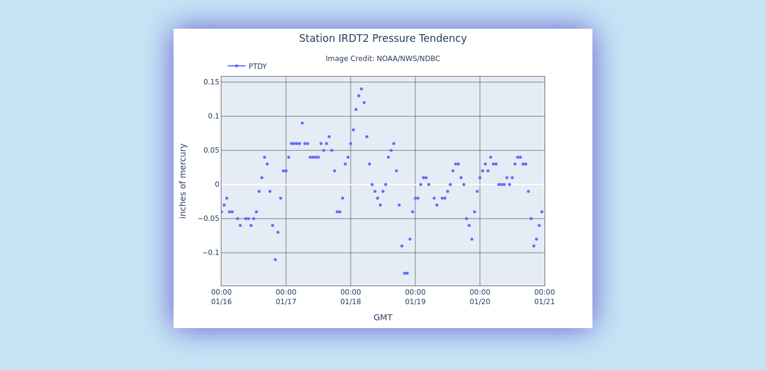

--- FILE ---
content_type: text/html; charset=UTF-8
request_url: https://www.ndbc.noaa.gov/show_plot.php?station=irdt2&meas=ptnd&uom=E&time_diff=-6&time_label=CST
body_size: 595
content:
<!DOCTYPE html>
<html lang="en">
<head>
<title>NDBC - 5-day plot - Pressure Tendency at IRDT2</title>
<meta name="viewport" content="width=device-width, initial-scale=1.0">
<meta http-equiv="Content-Type" content="Text/html; charset=iso-8859-1">
<meta name="description" content="National Data Buoy Center - 5-day plot - Pressure Tendency at station IRDT2 (27.480N 97.322W) - 8776139 - South Bird Island, TX.">
<link rel="canonical" href="https://www.ndbc.noaa.gov/show_plot.php?station=irdt2&meas=ptnd">
<link rel="stylesheet" href="/style/ndbc2022a.css" type="text/css">
<style>
	html {
		max-height: 100%;
	}
	body {
		display: flex;
		justify-content: center;
		align-items: center;
		height: fit-content;
	}
	img.plot {
		 margin: 3em;
		box-shadow: 0 0 3em slateblue;
	}
</style>
<link rel="icon" type="image/x-icon" href="/favicon.ico">
<script defer src="/js/ndbc_utils.js"></script>
<script async id="_fed_an_ua_tag" src="https://dap.digitalgov.gov/Universal-Federated-Analytics-Min.js?agency=DOC&subagency=NOAA"></script>
<!--script src="https://touchpoints.app.cloud.gov/touchpoints/b5347857.js" defer></script-->


</head>
<body>
<img src="/plot?station=irdt2&meas=ptnd&uom=E&tz=GMT" class="plot responsive" alt="5-day plot - Pressure Tendency at IRDT2" width="700" height="500">
</body>
</html>
